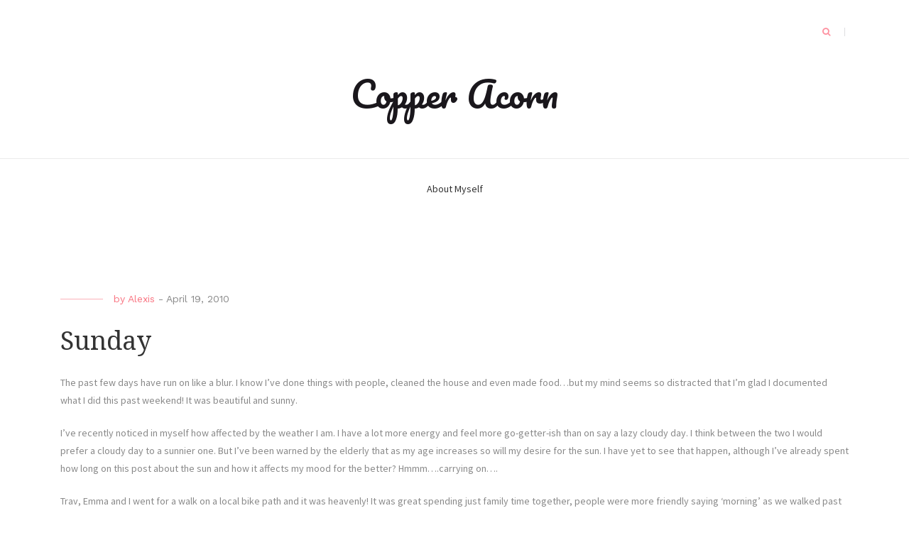

--- FILE ---
content_type: text/html; charset=UTF-8
request_url: http://alexis.reachpolska.info/2010/04/19/sunday/
body_size: 6568
content:
<!DOCTYPE html>
<html lang="en-US">
<head>
    <meta charset="UTF-8">
    <meta name="viewport" content="width=device-width, initial-scale=1">
    <link rel="profile" href="http://gmpg.org/xfn/11">

	<title>Sunday &#8211; Copper Acorn</title>
<meta name='robots' content='max-image-preview:large' />
<link rel='dns-prefetch' href='//fonts.googleapis.com' />
<link rel='dns-prefetch' href='//s.w.org' />
<link rel="alternate" type="application/rss+xml" title="Copper Acorn &raquo; Feed" href="http://alexis.reachpolska.info/feed/" />
<link rel="alternate" type="application/rss+xml" title="Copper Acorn &raquo; Comments Feed" href="http://alexis.reachpolska.info/comments/feed/" />
<link rel="alternate" type="application/rss+xml" title="Copper Acorn &raquo; Sunday Comments Feed" href="http://alexis.reachpolska.info/2010/04/19/sunday/feed/" />
		<script type="text/javascript">
			window._wpemojiSettings = {"baseUrl":"https:\/\/s.w.org\/images\/core\/emoji\/13.1.0\/72x72\/","ext":".png","svgUrl":"https:\/\/s.w.org\/images\/core\/emoji\/13.1.0\/svg\/","svgExt":".svg","source":{"concatemoji":"http:\/\/alexis.reachpolska.info\/wp-includes\/js\/wp-emoji-release.min.js?ver=5.8.12"}};
			!function(e,a,t){var n,r,o,i=a.createElement("canvas"),p=i.getContext&&i.getContext("2d");function s(e,t){var a=String.fromCharCode;p.clearRect(0,0,i.width,i.height),p.fillText(a.apply(this,e),0,0);e=i.toDataURL();return p.clearRect(0,0,i.width,i.height),p.fillText(a.apply(this,t),0,0),e===i.toDataURL()}function c(e){var t=a.createElement("script");t.src=e,t.defer=t.type="text/javascript",a.getElementsByTagName("head")[0].appendChild(t)}for(o=Array("flag","emoji"),t.supports={everything:!0,everythingExceptFlag:!0},r=0;r<o.length;r++)t.supports[o[r]]=function(e){if(!p||!p.fillText)return!1;switch(p.textBaseline="top",p.font="600 32px Arial",e){case"flag":return s([127987,65039,8205,9895,65039],[127987,65039,8203,9895,65039])?!1:!s([55356,56826,55356,56819],[55356,56826,8203,55356,56819])&&!s([55356,57332,56128,56423,56128,56418,56128,56421,56128,56430,56128,56423,56128,56447],[55356,57332,8203,56128,56423,8203,56128,56418,8203,56128,56421,8203,56128,56430,8203,56128,56423,8203,56128,56447]);case"emoji":return!s([10084,65039,8205,55357,56613],[10084,65039,8203,55357,56613])}return!1}(o[r]),t.supports.everything=t.supports.everything&&t.supports[o[r]],"flag"!==o[r]&&(t.supports.everythingExceptFlag=t.supports.everythingExceptFlag&&t.supports[o[r]]);t.supports.everythingExceptFlag=t.supports.everythingExceptFlag&&!t.supports.flag,t.DOMReady=!1,t.readyCallback=function(){t.DOMReady=!0},t.supports.everything||(n=function(){t.readyCallback()},a.addEventListener?(a.addEventListener("DOMContentLoaded",n,!1),e.addEventListener("load",n,!1)):(e.attachEvent("onload",n),a.attachEvent("onreadystatechange",function(){"complete"===a.readyState&&t.readyCallback()})),(n=t.source||{}).concatemoji?c(n.concatemoji):n.wpemoji&&n.twemoji&&(c(n.twemoji),c(n.wpemoji)))}(window,document,window._wpemojiSettings);
		</script>
		<style type="text/css">
img.wp-smiley,
img.emoji {
	display: inline !important;
	border: none !important;
	box-shadow: none !important;
	height: 1em !important;
	width: 1em !important;
	margin: 0 .07em !important;
	vertical-align: -0.1em !important;
	background: none !important;
	padding: 0 !important;
}
</style>
	<link rel='stylesheet' id='wp-block-library-css'  href='http://alexis.reachpolska.info/wp-includes/css/dist/block-library/style.min.css?ver=5.8.12' type='text/css' media='all' />
<link rel='stylesheet' id='blaskan-fonts-css'  href='https://fonts.googleapis.com/css?family=Droid+Serif%3A400%2C700%7CSource+Sans+Pro%3A300%2C400%2C600%2C700%2C900%7CWork+Sans%7CPacifico&#038;subset=latin%2Clatin-ext&#038;ver=5.8.12' type='text/css' media='all' />
<link rel='stylesheet' id='bootstrap-css'  href='http://alexis.reachpolska.info/wp-content/themes/blaskan/assets/css/bootstrap.min.css?ver=5.8.12' type='text/css' media='all' />
<link rel='stylesheet' id='fontawesome-css'  href='http://alexis.reachpolska.info/wp-content/themes/blaskan/assets/css/font-awesome.min.css?ver=5.8.12' type='text/css' media='all' />
<link rel='stylesheet' id='blaskan-style-css'  href='http://alexis.reachpolska.info/wp-content/themes/blaskan/style.css?ver=5.8.12' type='text/css' media='all' />
<script type='text/javascript' src='http://alexis.reachpolska.info/wp-includes/js/jquery/jquery.min.js?ver=3.6.0' id='jquery-core-js'></script>
<script type='text/javascript' src='http://alexis.reachpolska.info/wp-includes/js/jquery/jquery-migrate.min.js?ver=3.3.2' id='jquery-migrate-js'></script>
<link rel="https://api.w.org/" href="http://alexis.reachpolska.info/wp-json/" /><link rel="alternate" type="application/json" href="http://alexis.reachpolska.info/wp-json/wp/v2/posts/1165" /><link rel="EditURI" type="application/rsd+xml" title="RSD" href="http://alexis.reachpolska.info/xmlrpc.php?rsd" />
<link rel="wlwmanifest" type="application/wlwmanifest+xml" href="http://alexis.reachpolska.info/wp-includes/wlwmanifest.xml" /> 
<meta name="generator" content="WordPress 5.8.12" />
<link rel="canonical" href="http://alexis.reachpolska.info/2010/04/19/sunday/" />
<link rel='shortlink' href='http://alexis.reachpolska.info/?p=1165' />
<link rel="alternate" type="application/json+oembed" href="http://alexis.reachpolska.info/wp-json/oembed/1.0/embed?url=http%3A%2F%2Falexis.reachpolska.info%2F2010%2F04%2F19%2Fsunday%2F" />
<link rel="alternate" type="text/xml+oembed" href="http://alexis.reachpolska.info/wp-json/oembed/1.0/embed?url=http%3A%2F%2Falexis.reachpolska.info%2F2010%2F04%2F19%2Fsunday%2F&#038;format=xml" />
</head>

<body class="post-template-default single single-post postid-1165 single-format-standard">
<div id="page" class="site">
    <header id="masthead" class="site-header" role="banner">
        <div class="site-branding ">

            <div class="top-header container">

				                <div class="search-header-form-container pull-right">
                                        <div id="search-header-form" class="search ">
                        <form role="search" method="get" class="search-form"
                              action="http://alexis.reachpolska.info/">
                            <input id="search" type="search" name="s"
                                   placeholder="">
                            <label for="search"><i class="fa fa-search" aria-hidden="true"></i></label>
                        </form>
                    </div>
                                    </div>

                

                <div class="clearfix"></div>
            </div>

            <div class="container">
				                        <p class="site-title"><a
                                    href="http://alexis.reachpolska.info/"
                                    rel="home">Copper Acorn</a></p>
						
            </div><!-- .container -->
        </div><!-- .site-branding -->

        <nav id="site-navigation" class="main-navigation container" role="navigation">
            <button class="menu-toggle" aria-controls="primary-menu"
                    aria-expanded="false">Menu</button>
            <div class="blaskan-main-menu">
			 <div id="primary-menu" class="menu"><ul>
<li class="page_item page-item-2"><a href="http://alexis.reachpolska.info/about/">About Myself</a></li>
</ul></div>
            </div>
        </nav><!-- #site-navigation -->

        <!-- Custom Header -->
		
    </header><!-- #masthead -->

    <div id="content" class="site-content container">


    <div id="primary" class="content-area row">
        <main id="main" class="site-main col-md-12 col-sm-12" role="main">

			<article id="post-1165" class="col-md-12 col-sm-12 post-1165 post type-post status-publish format-standard hentry category-uncategorized tag-emma tag-food tag-small-group tag-travis">
    <header class="entry-header">

		
		            <div class="entry-meta">
				<span class="byline">by <span class="author vcard"><a class="url fn n" href="http://alexis.reachpolska.info/author/admin/">Alexis</a></span></span><span class="posted-on"><span class="posted-on-delimeter">  -  </span><a href="http://alexis.reachpolska.info/2010/04/19/sunday/" rel="bookmark"><time class="entry-date published" datetime="2010-04-19T13:39:00-07:00">April 19, 2010</time><time class="updated" datetime="2010-04-19T13:49:18-07:00">April 19, 2010</time></a></span>            </div><!-- .entry-meta -->
		
		<h1 class="entry-title">Sunday</h1>
    </header><!-- .entry-header -->

    <div class="entry-content">
		<p>The past few days have run on like a blur. I know I&#8217;ve done things with people, cleaned the house and even made food&#8230;but my mind seems so distracted that I&#8217;m glad I documented what I did this past weekend! It was beautiful and sunny.</p>
<p>I&#8217;ve recently noticed in myself how affected by the weather I am. I have a lot more energy and feel more go-getter-ish than on say a lazy cloudy day. I think between the two I would prefer a cloudy day to a sunnier one. But I&#8217;ve been warned by the elderly that as my age increases so will my desire for the sun. I have yet to see that happen, although I&#8217;ve already spent how long on this post about the sun and how it affects my mood for the better? Hmmm&#8230;.carrying on&#8230;.</p>
<p>Trav, Emma and I went for a walk on a local bike path and it was heavenly! It was great spending just family time together, people were more friendly saying &#8216;morning&#8217; as we walked past each other and we had a chance to talk about whatever and not feel rushed because of a meeting to go to.</p>
<p><img loading="lazy" class="alignnone size-medium wp-image-1166" title="Trav and Emma" src="http://alexis.reachpolska.info/wp-content/uploads/2010/04/Small-grou-018-225x300.jpg" alt="" width="225" height="300" srcset="http://alexis.reachpolska.info/wp-content/uploads/2010/04/Small-grou-018-225x300.jpg 225w, http://alexis.reachpolska.info/wp-content/uploads/2010/04/Small-grou-018-600x800.jpg 600w" sizes="(max-width: 225px) 100vw, 225px" /></p>
<p><img loading="lazy" class="alignnone size-large wp-image-1174" title="Emma's bling" src="http://alexis.reachpolska.info/wp-content/uploads/2010/04/Small-grou-0191-600x450.jpg" alt="" width="600" height="450" srcset="http://alexis.reachpolska.info/wp-content/uploads/2010/04/Small-grou-0191-600x450.jpg 600w, http://alexis.reachpolska.info/wp-content/uploads/2010/04/Small-grou-0191-300x225.jpg 300w" sizes="(max-width: 600px) 100vw, 600px" /></p>
<p>I think it was in the 70&#8217;s! *sigh so nice&#8230;(but I still like cloudy days. lol I am forever loyal to overcast days and drizzle. I think it&#8217;s the romantic whispy feel it brings with it. Snuggling with my cats&#8230;fire on&#8230;and I&#8217;m a sucker for books, blankets and hot drinks. Sorry for the de-railment of subjects)</p>
<p>As we were getting ready Emma HAD to choose her shoes (which is a morning ritual) and she rutinly picks out these blazing beauties. My mom got them for Emma at Target and she wears them everywhere. To bed even. And when I get her out of her bed, I find her trying to put them on/off herself- which she can&#8217;t do but it&#8217;s fun to see her get frustrated trying to do it alone. I&#8217;m mean sometimes.</p>
<p><img loading="lazy" class="alignnone size-large wp-image-1168" title="Trav and Emma" src="http://alexis.reachpolska.info/wp-content/uploads/2010/04/Small-grou-020-600x800.jpg" alt="" width="600" height="800" srcset="http://alexis.reachpolska.info/wp-content/uploads/2010/04/Small-grou-020-600x800.jpg 600w, http://alexis.reachpolska.info/wp-content/uploads/2010/04/Small-grou-020-225x300.jpg 225w" sizes="(max-width: 600px) 100vw, 600px" /></p>
<p>You know those annoying people who say, &#8216;OK, now one the count of three! Ready? OK, now one, Oh shoot..OK try again, one, two THREE!&#8217; and they seem to yell it without any effort at all and embarrass you those around you? I am that person. Here we were on the trail and I humiliated them both. But they don&#8217;t look too devastated.</p>
<p><img loading="lazy" class="alignnone size-medium wp-image-1169" title="Me and Trav" src="http://alexis.reachpolska.info/wp-content/uploads/2010/04/Small-grou-021-225x300.jpg" alt="" width="225" height="300" srcset="http://alexis.reachpolska.info/wp-content/uploads/2010/04/Small-grou-021-225x300.jpg 225w, http://alexis.reachpolska.info/wp-content/uploads/2010/04/Small-grou-021-600x800.jpg 600w" sizes="(max-width: 225px) 100vw, 225px" /></p>
<p>I&#8217;m being nice and not blowing this bad boy up to a close up of our faces. Let&#8217;s just say it was hot, I was out of breadth and Trav was pushing the stroller at the same time- action picture!</p>
<p>*****************************************************************************</p>
<p>Later that day we had small group at our house and I was busy making food for it. God bless Potluck themed get togethers&#8230;they make my day so much easier. I made (as you see with the picture below) Bacon and cheese JoJo&#8217;s (which rocked) a fruit plate (didn&#8217;t get to take a photo of that but it was pretty) and some individual cakes for each person.</p>
<p>Don&#8217;t ask me why I didn&#8217;t take pictures of the dessert&#8230;I told you in the beginning I&#8217;m not thinking clearly these days. (that&#8217;s my excuse and I&#8217;m stickin&#8217; to it)</p>
<p><img loading="lazy" class="alignnone size-large wp-image-1170" title="JoJo's" src="http://alexis.reachpolska.info/wp-content/uploads/2010/04/Small-grou-023-600x800.jpg" alt="" width="600" height="800" srcset="http://alexis.reachpolska.info/wp-content/uploads/2010/04/Small-grou-023-600x800.jpg 600w, http://alexis.reachpolska.info/wp-content/uploads/2010/04/Small-grou-023-225x300.jpg 225w" sizes="(max-width: 600px) 100vw, 600px" /></p>
<p>I made a dip for them too, shown below. Picture shows ingredients. And for those of you who don&#8217;t like sour cream (*wink, I know who you are) There was BBQ sauce. Because really, BBQ sauce is FAR better than ketchup and should, in my friend Theron&#8217;s opinion, become the new condiment leaving ketchup in the dust. I would vote for that.</p>
<p><img loading="lazy" class="alignnone size-large wp-image-1171" title="Sour cream, chives, dill and green olives." src="http://alexis.reachpolska.info/wp-content/uploads/2010/04/Small-grou-025-600x800.jpg" alt="" width="600" height="800" srcset="http://alexis.reachpolska.info/wp-content/uploads/2010/04/Small-grou-025-600x800.jpg 600w, http://alexis.reachpolska.info/wp-content/uploads/2010/04/Small-grou-025-225x300.jpg 225w" sizes="(max-width: 600px) 100vw, 600px" /></p>
<p>We had a great time and lounged on our deck (which I struggled in vain to make it cute&#8230;but really how cute can you get when you have painting materials lying around because they&#8217;re painting the whole neighborhood?!) None the less, good friends are those that look besides the ugly patched up siding and and drop cloths on bushes and hang with you because it&#8217;s a beautiful night and we want to spend time with each other talking. No better reason I think. Good friends are soothing to my soul and last night was wonderful. Everyone laughing, talking about personal struggles and being there to listen and sympathize.</p>
<p>Well, right now Monday afternoon, Emma&#8217;s napping and when she wakes we&#8217;re going to the library to find some murder mysteries and poetry..and maybe even a Barney book. 😉</p>
<p>P.S. I&#8217;m trying this new theme out and we&#8217;ll see if it sticks. Sorry about the stretching of the photos, I&#8217;m trying to fix it.</p>
    </div><!-- .entry-content -->

    <footer class="entry-footer row">
		<div class="col-md-8 col-xs-12"><span class="tags-links"><a href="http://alexis.reachpolska.info/tag/emma/" rel="tag">emma</a> <a href="http://alexis.reachpolska.info/tag/food/" rel="tag">Food</a> <a href="http://alexis.reachpolska.info/tag/small-group/" rel="tag">small group</a> <a href="http://alexis.reachpolska.info/tag/travis/" rel="tag">Travis</a></span></div><div class="col-md-4 col-xs-12 pull-right text-right"><a href="https://www.facebook.com/sharer/sharer.php?u=http%3A%2F%2Falexis.reachpolska.info%2F2010%2F04%2F19%2Fsunday%2F" target="_blank" class="social-icons"><i class="fa fa-facebook" aria-hidden="true"></i></a><a href="https://twitter.com/home?status=http%3A%2F%2Falexis.reachpolska.info%2F2010%2F04%2F19%2Fsunday%2F" target="_blank" class="social-icons"><i class="fa fa-twitter" aria-hidden="true"></i></a><a href="https://www.linkedin.com/shareArticle?mini=true&url=http%3A%2F%2Falexis.reachpolska.info%2F2010%2F04%2F19%2Fsunday%2F&title=Sunday" target="_blank" class="social-icons"><i class="fa fa-linkedin" aria-hidden="true"></i></a></div>    </footer><!-- .entry-footer -->
</article><!-- #post-## -->

<div class="author-container">
    <div class="author">
        <div class="author-avatar">
			<img alt='' src='http://1.gravatar.com/avatar/473e4a03e000921b1c3e3208bb0af7a6?s=72&#038;d=identicon&#038;r=g' srcset='http://1.gravatar.com/avatar/473e4a03e000921b1c3e3208bb0af7a6?s=144&#038;d=identicon&#038;r=g 2x' class='avatar avatar-72 photo' height='72' width='72' loading='lazy'/>        </div>
        <div class="author-description">
            <p class="author-name"> <a href="http://alexis.reachpolska.info/author/admin/" title="Posts by Alexis" rel="author">Alexis</a> </p>
            <div class="author-bio">
				Thanks for visiting! I'm a happy mom and wife who loves the smell of books, traveling and  food. I like dreaming about alter egos, snuggling with Emma and going on dates with hubby,Travis. Pretty much anything creative I'm into. 
I hope you enjoy my rants and raves and come back soon. Oh, and I love comments so please feel free to let me know what you think!            </div>
        </div>
    </div>
</div>
<div class="related-posts row"><div class="related-header col-md-12"><h5>Similar Posts</h5></div>
<article id="post-3911" class="col-md-4 col-sm-12">
	
    <p><a href="http://alexis.reachpolska.info/2018/08/28/looking-back-on-summer/" rel="bookmark">Looking back on summer</a></p>
</article><!-- #post-## -->

<article id="post-3901" class="col-md-4 col-sm-12">
	
    <p><a href="http://alexis.reachpolska.info/2018/08/26/sleeping-in/" rel="bookmark">Sleeping in&#8230;</a></p>
</article><!-- #post-## -->

<article id="post-3874" class="col-md-4 col-sm-12">
	
    <p><a href="http://alexis.reachpolska.info/2017/10/31/gdynsk/" rel="bookmark">Gdynsk</a></p>
</article><!-- #post-## -->
</div>
<div id="comments" class="comments-area">

	
        <p class="no-comments">Comments are closed.</p>
		
</div><!-- #comments -->

        </main><!-- #main -->
		    </div><!-- #primary -->


</div><!-- #content -->

<footer id="colophon" class="site-footer" role="contentinfo">

	
    <div class="site-info">
        <div class="container">
            <div class="row">
                <div class="copyright-info col-md-6 col-sm-12">
                    <a href="https://wordpress.org/">Proudly powered by WordPress</a>
                    <span class="sep"> | </span>
					Theme: Blaskan by <a href="https://colorlib.com/" target="_blank" rel="designer">Colorlib.com</a>.                </div>
				            </div>

        </div>
    </div><!-- .site-info -->
</footer><!-- #colophon -->
</div><!-- #page -->

<script type='text/javascript' src='http://alexis.reachpolska.info/wp-includes/js/imagesloaded.min.js?ver=4.1.4' id='imagesloaded-js'></script>
<script type='text/javascript' src='http://alexis.reachpolska.info/wp-includes/js/masonry.min.js?ver=4.2.2' id='masonry-js'></script>
<script type='text/javascript' src='http://alexis.reachpolska.info/wp-content/themes/blaskan/assets/js/navigation.js?ver=20151215' id='blaskan-navigation-js'></script>
<script type='text/javascript' src='http://alexis.reachpolska.info/wp-content/themes/blaskan/assets/js/skip-link-focus-fix.js?ver=20151215' id='blaskan-skip-link-focus-fix-js'></script>
<script type='text/javascript' src='http://alexis.reachpolska.info/wp-content/themes/blaskan/assets/js/scripts.js?ver=20151215' id='blaskan-scripts-js'></script>
<script type='text/javascript' src='http://alexis.reachpolska.info/wp-includes/js/wp-embed.min.js?ver=5.8.12' id='wp-embed-js'></script>

</body>
</html>
